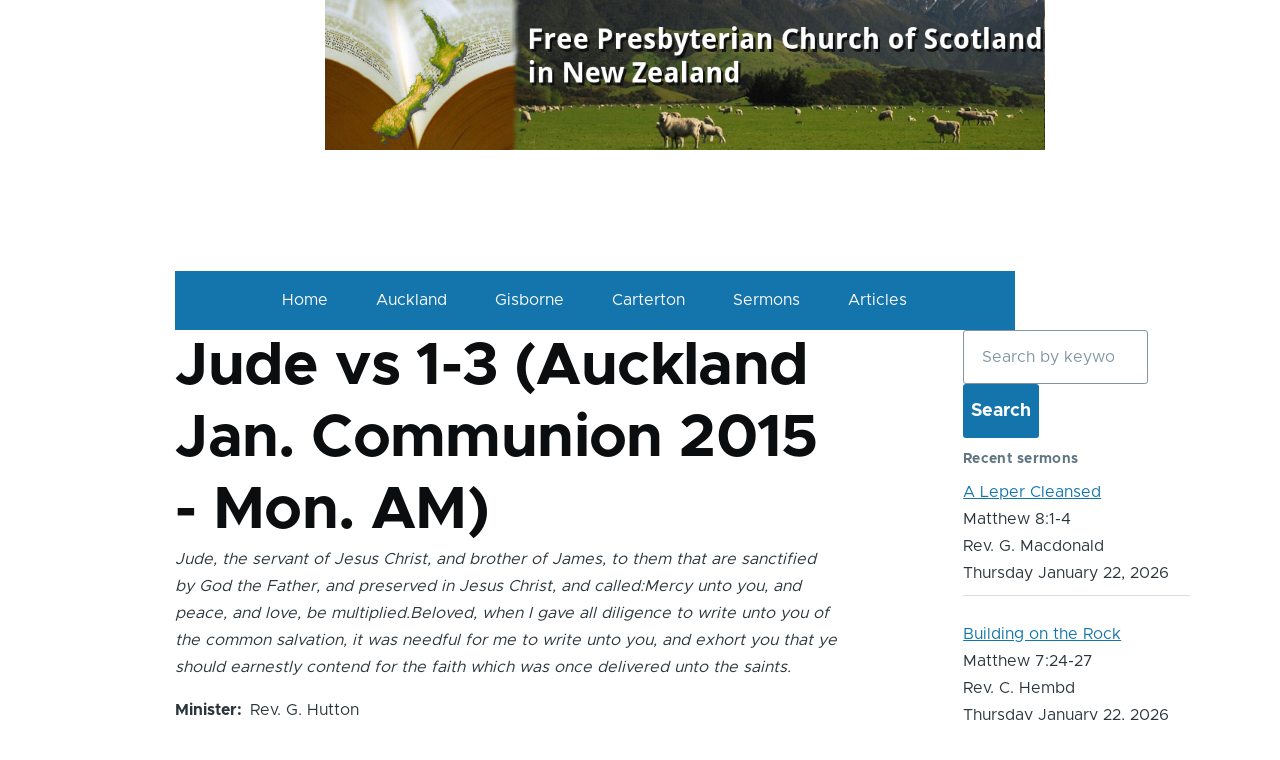

--- FILE ---
content_type: text/html; charset=UTF-8
request_url: https://www.fpchurch.org.nz/sermons/jude-vs-1-3-auckland-jan-communion-2015-mon-am
body_size: 4061
content:
<!DOCTYPE html>
<html lang="en" dir="ltr" style="--color--primary-hue:202;--color--primary-saturation:79%;--color--primary-lightness:50">
  <head>
    <meta charset="utf-8" />
<script async src="https://www.googletagmanager.com/gtag/js?id=UA-4453807-4"></script>
<script>window.dataLayer = window.dataLayer || [];function gtag(){dataLayer.push(arguments)};gtag("js", new Date());gtag("set", "developer_id.dMDhkMT", true);gtag("config", "UA-4453807-4", {"groups":"default","page_placeholder":"PLACEHOLDER_page_path"});</script>
<meta name="Generator" content="Drupal 11 (https://www.drupal.org)" />
<meta name="MobileOptimized" content="width" />
<meta name="HandheldFriendly" content="true" />
<meta name="viewport" content="width=device-width, initial-scale=1.0" />
<link rel="icon" href="/core/misc/favicon.ico" type="image/vnd.microsoft.icon" />
<link rel="canonical" href="https://www.fpchurch.org.nz/sermons/jude-vs-1-3-auckland-jan-communion-2015-mon-am" />
<link rel="shortlink" href="https://www.fpchurch.org.nz/media/6819" />

    <title>Jude vs 1-3 (Auckland Jan. Communion 2015 - Mon. AM) | Free Presbyterian Church of Scotland in New Zealand</title>
    <link rel="stylesheet" media="all" href="/generated-assets/css/css_beg-dt_izfcFdf9DCiu-cm-Of3n1CfK9rOKA_Vi8RE8.css?delta=0&amp;language=en&amp;theme=fptheme&amp;include=eJx1yEEOgCAMBMAPVXgTDQs2KWJoxfB7o3cvcxgWVkR-DUXUMaicvqMhVu2cdDNfKkelrjIx-l-bZHAaZMscLXIy0BTcFj9D6_lSPFtiKwo" />
<link rel="stylesheet" media="all" href="/generated-assets/css/css_b9HWccgdEp5kqF17Il_WJr-Z-oxlyqf4rjwVPL4WmqY.css?delta=1&amp;language=en&amp;theme=fptheme&amp;include=eJx1yEEOgCAMBMAPVXgTDQs2KWJoxfB7o3cvcxgWVkR-DUXUMaicvqMhVu2cdDNfKkelrjIx-l-bZHAaZMscLXIy0BTcFj9D6_lSPFtiKwo" />

    
    
<link rel="preload" href="/core/themes/olivero/fonts/metropolis/Metropolis-Regular.woff2" as="font" type="font/woff2" crossorigin>
<link rel="preload" href="/core/themes/olivero/fonts/metropolis/Metropolis-SemiBold.woff2" as="font" type="font/woff2" crossorigin>
<link rel="preload" href="/core/themes/olivero/fonts/metropolis/Metropolis-Bold.woff2" as="font" type="font/woff2" crossorigin>
<link rel="preload" href="/core/themes/olivero/fonts/lora/lora-v14-latin-regular.woff2" as="font" type="font/woff2" crossorigin>
    <noscript><link rel="stylesheet" href="/core/themes/olivero/css/components/navigation/nav-primary-no-js.css?t0cheb" />
</noscript>
  </head>
  <body class="path-media">
        <a href="#main-content" class="visually-hidden focusable skip-link">
      Skip to main content
    </a>
    
      <div class="dialog-off-canvas-main-canvas" data-off-canvas-main-canvas>
    
<div id="page-wrapper" class="page-wrapper">
  <div id="page">

          <header id="header" class="site-header" data-drupal-selector="site-header" role="banner">

                <div class="site-header__fixable" data-drupal-selector="site-header-fixable">
          <div class="site-header__initial">
            <button class="sticky-header-toggle" data-drupal-selector="sticky-header-toggle" role="switch" aria-controls="site-header__inner" aria-label="Sticky header" aria-checked="false">
              <span class="sticky-header-toggle__icon">
                <span></span>
                <span></span>
                <span></span>
              </span>
            </button>
          </div>

                    <div id="site-header__inner" class="site-header__inner" data-drupal-selector="site-header-inner">
            <div class="container site-header__inner__container">

              


<div id="block-fptheme-site-branding" class="site-branding--bg-white site-branding block block-system block-system-branding-block">
  
    
    <div class="site-branding__inner">
          <a href="/" rel="home" class="site-branding__logo">
        <img src="/themes/custom/fptheme/logo.png" alt="Home" fetchpriority="high" />
      </a>
          </div>
</div>

<div class="header-nav-overlay" data-drupal-selector="header-nav-overlay"></div>


                          </div>
          </div>
        </div>
      </header>
    
    <div id="main-wrapper" class="layout-main-wrapper layout-container">
      <div id="main" class="layout-main">
        <div class="main-content">
          <a id="main-content" tabindex="-1"></a>
          
          <div class="main-content__container container">
            

  <div class="region region--highlighted grid-full layout--pass--content-medium">
    <div data-drupal-messages-fallback class="hidden messages-list"></div>
<nav  id="block-fptheme-mainmenu" class="primary-nav block block-menu navigation menu--main" aria-labelledby="block-fptheme-mainmenu-menu" role="navigation">
            
  <h2 class="visually-hidden block__title" id="block-fptheme-mainmenu-menu">Main menu</h2>
  
        
          <ul  class="menu menu--level-1">
            
                          
        
        
        <li class="menu__item menu__item--link menu__item--level-1">
                    
          <a href="/" class="menu__link menu__link--link menu__link--level-1" data-drupal-link-system-path="&lt;front&gt;">Home</a>

          
        </li>
      
                          
        
        
        <li class="menu__item menu__item--link menu__item--level-1">
                    
          <a href="/auckland" class="menu__link menu__link--link menu__link--level-1" data-drupal-link-system-path="node/3">Auckland</a>

          
        </li>
      
                          
        
        
        <li class="menu__item menu__item--link menu__item--level-1">
                    
          <a href="/gisborne" class="menu__link menu__link--link menu__link--level-1" data-drupal-link-system-path="node/5">Gisborne</a>

          
        </li>
      
                          
        
        
        <li class="menu__item menu__item--link menu__item--level-1">
                    
          <a href="/carterton" class="menu__link menu__link--link menu__link--level-1" data-drupal-link-system-path="node/6">Carterton</a>

          
        </li>
      
                          
        
        
        <li class="menu__item menu__item--link menu__item--level-1">
                    
          <a href="/sermons" class="menu__link menu__link--link menu__link--level-1" data-drupal-link-system-path="sermons">Sermons</a>

          
        </li>
      
                          
        
        
        <li class="menu__item menu__item--link menu__item--level-1">
                    
          <a href="/articles" class="menu__link menu__link--link menu__link--level-1" data-drupal-link-system-path="node/49">Articles</a>

          
        </li>
          </ul>
  


  </nav>

  </div>

            



                          <div class="sidebar-grid grid-full">
                <main role="main" class="site-main">
                  

  <div class="region region--content-above grid-full layout--pass--content-medium">
    

<div id="block-fptheme-page-title" class="block block-core block-page-title-block">
  
  

  <h1 class="title page-title">
            <div class="field field--name-name field--type-string field--label-hidden field__item">Jude vs 1-3 (Auckland Jan. Communion 2015 - Mon. AM)</div>
      </h1>


  
</div>

  </div>

                  

  <div class="region region--content grid-full layout--pass--content-medium" id="content">
    

<div id="block-fptheme-content" class="block block-system block-system-main-block">
  
    
      <div class="block__content">
      <div class="media media--type-sermon media--view-mode-full">
  
      <div class="bible-verse"><span class="inline-bible-reference" data-reference="Jude 1:1-3"><span class="reference">Jude 1:1-3</span><span class="popup">Jude, the servant of Jesus Christ, and brother of James, to them that are sanctified by God the Father, and preserved in Jesus Christ, and called:Mercy unto you, and peace, and love, be multiplied.Beloved, when I gave all diligence to write unto you of the common salvation, it was needful for me to write unto you, and exhort you that ye should earnestly contend for the faith which was once delivered unto the saints.</span></span></div>
  <div class="field field--name-field-minister field--type-string field--label-inline clearfix">
    <div class="field__label">Minister</div>
              <div class="field__item">Rev. G. Hutton</div>
          </div>

  <div class="field field--name-field-date-preached field--type-datetime field--label-inline clearfix">
    <div class="field__label">Date preached</div>
              <div class="field__item"><time datetime="2015-01-26T12:00:00Z">Monday January 26, 2015</time>
</div>
          </div>

  <div class="field field--name-field-verse field--type-string field--label-inline clearfix">
    <div class="field__label">Verse</div>
              <div class="field__item">Jude 1:1-3</div>
          </div>

  <div class="field field--name-field-media-audio-file field--type-file field--label-above">
    <div class="field__label">Audio file</div>
              <div class="field__item"><audio  controls="controls">
      <source  src="/public/sermons/7_RevGH_Mon26Jan2015AM_Jude_v1-3.mp3" type="audio/mpeg" />
  </audio>
</div>
          </div>

  <div class="field field--name-field-tags field--type-entity-reference field--label-above">
    <div class="field__label">Tags</div>
          <div class="field__items">
              <div class="field__item"><a href="/taxonomy/term/9" hreflang="en">auckland january communion 2015</a></div>
              </div>
      </div>

  </div>

    </div>
  </div>

  </div>

                </main>

                


  <aside class="region region--sidebar">
    <div class="search-block-form block block-search" data-drupal-selector="search-block-form" id="block-fptheme-search-form-narrow" role="search">
  
    
      <div class="content container-inline">
      <form action="/search/node" method="get" id="search-block-form" accept-charset="UTF-8" class="search-form search-block-form">
  <div class="js-form-item form-item js-form-type-search form-item-keys js-form-item-keys form-no-label">
      <label for="edit-keys" class="form-item__label visually-hidden">Search</label>
        <input title="Enter the terms you wish to search for." placeholder="Search by keyword or phrase." data-drupal-selector="edit-keys" type="search" id="edit-keys" name="keys" value="" size="15" maxlength="128" class="form-search form-element form-element--type-search form-element--api-search" />

        </div>
<div data-drupal-selector="edit-actions" class="form-actions js-form-wrapper form-wrapper" id="edit-actions"><input class="button--primary search-form__submit button js-form-submit form-submit" data-drupal-selector="edit-submit" type="submit" id="edit-submit" value="Search" />
</div>

</form>

    </div>
  </div>


<div class="views-element-container block block-views block-views-blocksermons-block-1" id="block-fptheme-views-block-sermons-block-1">
  
      <h2 class="block__title">Recent sermons</h2>
    
      <div class="block__content">
      <div><div class="recent-sermons view view-sermons view-id-sermons view-display-id-block_1 js-view-dom-id-ff1ca7909d8c1692dff3e1dea8b55320686359b86ccdbb160a16f6368a1c27f4">
  
    
      
      <div class="view-content">
          <div class="views-row"><div class="views-field views-field-name"><span class="field-content"><a href="/sermons/leper-cleansed" hreflang="en">A Leper Cleansed</a></span></div><div class="views-field views-field-field-verse"><div class="field-content">Matthew 8:1-4</div></div><div class="views-field views-field-field-minister"><div class="field-content">Rev. G. Macdonald</div></div><div class="views-field views-field-field-date-preached"><div class="field-content"><time datetime="2026-01-22T12:00:00Z">Thursday January 22, 2026</time>
</div></div></div>
    <div class="views-row"><div class="views-field views-field-name"><span class="field-content"><a href="/sermons/building-rock" hreflang="en">Building on the Rock</a></span></div><div class="views-field views-field-field-verse"><div class="field-content">Matthew 7:24-27</div></div><div class="views-field views-field-field-minister"><div class="field-content">Rev. C. Hembd</div></div><div class="views-field views-field-field-date-preached"><div class="field-content"><time datetime="2026-01-22T12:00:00Z">Thursday January 22, 2026</time>
</div></div></div>
    <div class="views-row"><div class="views-field views-field-name"><span class="field-content"><a href="/sermons/believers-hiding-place-and-shield" hreflang="en">The Believer&#039;s Hiding Place and Shield</a></span></div><div class="views-field views-field-field-verse"><div class="field-content">Psalm 119:114</div></div><div class="views-field views-field-field-minister"><div class="field-content">Rev. J.D. Smith</div></div><div class="views-field views-field-field-date-preached"><div class="field-content"><time datetime="2026-01-21T12:00:00Z">Wednesday January 21, 2026</time>
</div></div></div>
    <div class="views-row"><div class="views-field views-field-name"><span class="field-content"><a href="/sermons/likeness-christ-his-humiliation-exaltation-and-satisfaction" hreflang="en">Likeness to Christ in His humiliation, exaltation and satisfaction</a></span></div><div class="views-field views-field-field-verse"><div class="field-content">Luke 22:27-30</div></div><div class="views-field views-field-field-minister"><div class="field-content">Rev. J.D. Smith</div></div><div class="views-field views-field-field-date-preached"><div class="field-content"><time datetime="2026-01-18T12:00:00Z">Lord's Day January 18, 2026</time>
</div></div></div>
    <div class="views-row"><div class="views-field views-field-name"><span class="field-content"><a href="/sermons/necessity-believing-christ-and-confessing-him" hreflang="en">The Necessity of Believing in Christ and Confessing Him</a></span></div><div class="views-field views-field-field-verse"><div class="field-content">Romans 10:9-10</div></div><div class="views-field views-field-field-minister"><div class="field-content">Rev. J.D. Smith</div></div><div class="views-field views-field-field-date-preached"><div class="field-content"><time datetime="2026-01-18T12:00:00Z">Lord's Day January 18, 2026</time>
</div></div></div>

    </div>
  
          </div>
</div>

    </div>
  </div>

  </aside>

              </div>
                        
          </div>
        </div>
        <div class="social-bar">
          
        </div>
      </div>
    </div>

    <footer class="site-footer">
      <div class="site-footer__inner container">
        

  <div class="region region--footer-top grid-full layout--pass--content-medium">
    <div class="region--footer_top__inner">
      

<div id="block-fptheme-churchdescription" class="block block-block-content block-block-contenta5511a41-5310-4d8f-9fd8-108e6eeabd3b">
  
    
      <div class="block__content">
      
            <div class="text-content clearfix field field--name-body field--type-text-with-summary field--label-hidden field__item"><p>“Thou hast given a banner to them that fear thee, that it may be displayed because of the truth.” <span class="bible-reference" data-reference="Psalm 60:4"><span class="reference">Psalm 60:4</span><span class="popup">Thou hast given a banner to them that fear thee, that it may be displayed because of the truth. Selah.</span></span></p></div>
      
    </div>
  </div>

    </div>
  </div>

        
      </div>
    </footer>

    <div class="overlay" data-drupal-selector="overlay"></div>

  </div>
</div>

  </div>

    
    <script type="application/json" data-drupal-selector="drupal-settings-json">{"path":{"baseUrl":"\/","pathPrefix":"","currentPath":"media\/6819","currentPathIsAdmin":false,"isFront":false,"currentLanguage":"en"},"pluralDelimiter":"\u0003","suppressDeprecationErrors":true,"google_analytics":{"account":"UA-4453807-4","trackOutbound":true,"trackMailto":true,"trackTel":true,"trackDownload":true,"trackDownloadExtensions":"7z|aac|arc|arj|asf|asx|avi|bin|csv|doc(x|m)?|dot(x|m)?|exe|flv|gif|gz|gzip|hqx|jar|jpe?g|js|mp(2|3|4|e?g)|mov(ie)?|msi|msp|pdf|phps|png|ppt(x|m)?|pot(x|m)?|pps(x|m)?|ppam|sld(x|m)?|thmx|qtm?|ra(m|r)?|sea|sit|tar|tgz|torrent|txt|wav|wma|wmv|wpd|xls(x|m|b)?|xlt(x|m)|xlam|xml|z|zip"},"ajaxTrustedUrl":{"\/search\/node":true},"user":{"uid":0,"permissionsHash":"80480e0b48f221e3014cb5c2f1663e7160ca265c3d5d3f00a528abe965241123"}}</script>
<script src="/generated-assets/js/js_IQ5Po7t5wRgtxaPiKjFsE4RfFwzOave0PsXfdC1z-w8.js?scope=footer&amp;delta=0&amp;language=en&amp;theme=fptheme&amp;include=eJxLykzKSdVPApF6aZk5JalFOun5-ek5qfGJeYk5lSWZycX66AI6-TmZZalF-frpOflJiTm6xSWVOZl56QBVaR2G"></script>

  </body>
</html>
